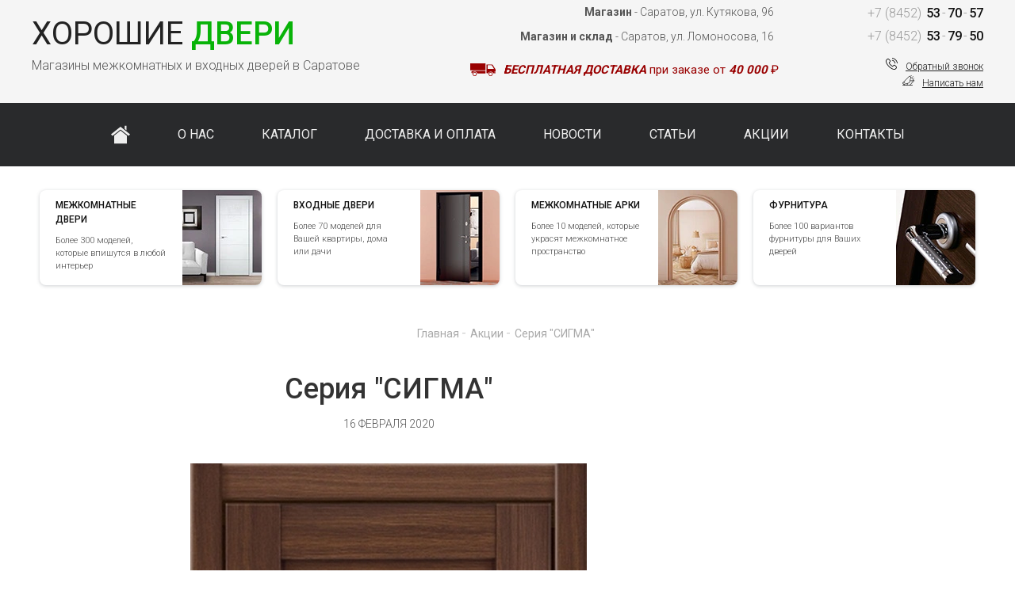

--- FILE ---
content_type: text/html; charset=utf-8
request_url: https://64doors.ru/stock/74-seriia-sigma/
body_size: 4474
content:

<!doctype html>
<html lang="ru-RU" prefix="og: http://ogp.me/ns#">
<head>

    <meta charset="utf-8">
    
    <title>Серия &quot;СИГМА&quot;</title>
    
    <meta property="og:locale" content="ru_RU">
    <meta property="og:title" content="Серия &quot;СИГМА&quot;" />
    <meta property="og:site_name" content="Хорошие Двери">
    <meta property="og:type" content="website" />
    <meta property="og:url" content="https://64doors.ru" />
    <meta property="og:image" content="http://64doors.ru/img/64doors-og.jpg" />
    <meta property="og:description" content="Модели из коллекции &quot;СИГМА&quot;&nbsp; : С3 , 4,5, 10,16&nbsp; &nbsp;по специальной цене до 1.03.2020 .

Дверь со стеклом мателюкс - 3900 р.

Дверь ..."/>

    <meta name="description" content="Модели из коллекции &quot;СИГМА&quot;&nbsp; : С3 , 4,5, 10,16&nbsp; &nbsp;по специальной цене до 1.03.2020 .

Дверь со стеклом мателюкс - 3900 р.

Дверь ..." />
    <meta name="keywords" content="" />
    <meta name="robots" content="all" />
    <meta name="revisit-after" content="1 days" />
    <link rel="apple-touch-icon" sizes="57x57" href="/apple-icon-57x57.png">
    <link rel="apple-touch-icon" sizes="60x60" href="/apple-icon-60x60.png">
    <link rel="apple-touch-icon" sizes="72x72" href="/apple-icon-72x72.png">
    <link rel="apple-touch-icon" sizes="76x76" href="/apple-icon-76x76.png">
    <link rel="apple-touch-icon" sizes="114x114" href="/apple-icon-114x114.png">
    <link rel="apple-touch-icon" sizes="120x120" href="/apple-icon-120x120.png">
    <link rel="apple-touch-icon" sizes="144x144" href="/apple-icon-144x144.png">
    <link rel="apple-touch-icon" sizes="152x152" href="/apple-icon-152x152.png">
    <link rel="apple-touch-icon" sizes="180x180" href="/apple-icon-180x180.png">
    <link rel="icon" type="image/png" sizes="192x192"  href="/android-icon-192x192.png">
    <link rel="icon" type="image/png" sizes="32x32" href="/favicon-32x32.png">
    <link rel="icon" type="image/png" sizes="96x96" href="/favicon-96x96.png">
    <link rel="icon" type="image/png" sizes="16x16" href="/favicon-16x16.png">
    <link rel="manifest" href="/manifest.json">
    <meta name="msapplication-TileColor" content="#ffffff">
    <meta name="msapplication-TileImage" content="/ms-icon-144x144.png">
    <meta name="theme-color" content="#ffffff">

    <meta name="viewport" content="width=device-width, initial-scale=1, minimum-scale=1">
    
    <meta name="yandex-verification" content="17cb0af483116e70" />
    
    <link rel="canonical" href="//64doors.ru/stock/74-seriia-sigma/" />
    <link rel="stylesheet" type="text/css" href="/css/framework.css" />
    <link rel="stylesheet" type="text/css" href="/css/main.css?v=5" />
</head>
<body id="top">
    <header>
        <div class="content">
            <div class="container">
                <div class="header__logo">
                    <a class="header__logo__link" href="/" title="Хорошие двери - магазины межкомнатных и входных дверей"><span>Хорошие</span> Двери</a>
                    <p>Магазины межкомнатных и входных дверей в Саратове</p>
                </div>
                <div class="header__phone">
                    <div class="header__phone__block">
                        <p><a href="tel:+78452537057" title="Позвонить в магазин на Кутякова 96"><span>+7 (8452)</span> 53<span>-</span>70<span>-</span>57</a></p>
                        <p><a href="tel:+78452537950" title="Позвонить на склад межкомнатных дверей"><span>+7 (8452)</span> 53<span>-</span>79<span>-</span>50</a></p>
                    </div>
                    <div class="container">
                        <div class="container header__phone__feedback">
                            <div class="bright">
                                <a data-fancybox data-type="ajax" title="Заказать обратный звонок" href="/callback/">Обратный звонок</a>
                            </div>
                            <img class="bright hmar10" src="/icon/doors-phone.svg" width="15" height="15" alt="Обратный звонок" />
                        </div>
                        <div class="container header__phone__feedback">
                            <div class="bright">
                                <a href="/contact/#request" title="Написать нам">Написать нам</a>
                            </div>
                            <img class="bright hmar10" src="/icon/doors-mail.svg" width="15" height="15" alt="Написать нам" />
                        </div>
                    </div>
                </div>
                <div class="header__worktime">
                    <div class="container">
                        <div class="header__address__block">
                            <b>Магазин</b> - Саратов, ул. Кутякова, 96
                            <div class="hide tcenter">
                                <p><a data-fancybox data-type="ajax" title="Магазин «Хорошие двери» на карте" href="/shop/1/">Показать на карте</a></p>
                                <div class="container vpad10">
                                <p><b>Режим работы</b></p>
                                <p><b>Пн-Пт</b>: 10:00-19:00</p>
                                <p><b>Сб</b>: 10:00-18:00</p>
                                <p><b>Вс</b>: 11:00-16:00</p>
                                </div>
                                <div class='container open_hour_status open'>Сейчас Открыто</div>
                            </div>
                        </div>
                    </div>
                    <div class="container">
                        <div class="header__address__block">
                            <b>Магазин и склад</b> - Саратов, ул. Ломоносова, 16
                            <div class="hide tcenter">
                                <p><a data-fancybox data-type="ajax" title="Магазин и склад на карте" href="/shop/2/">Показать на карте</a></p>
                                <div class="container vpad10">
                                <p><b>Режим работы</b></p>
                                <p><b>Пн-Пт</b>: 9:00-18:00</p>
                                <p><b>Сб</b>: 10:00-18:00</p>
                                <p><b>Вс</b>: 10:00-16:00</p>
                                </div>
                                <div class='container open_hour_status open'>Сейчас Открыто</div>
                            </div>
                        </div>
                    </div>
                    <div class="container freeship">
                        <img class="bleft" src="/icon/doors-delivery.svg" width="32" height="32" alt="Бесплатная доставка дверей" />
                        <div class="bleft hmar10">
                            <strong>Бесплатная доставка</strong> при заказе от <strong>40 000</strong> ₽
                        </div>
                    </div>
                </div>
            </div>
        </div>
        <div class="container header__nav">
            <div class="content container flex-container centered">
                <a href="/" title="Главная">
                    <img src="/icon/home.svg" alt="Домой"/>
                </a>
                <a href="/about/" title="О компании">О нас</a>
                <a href="/catalog/" title="Наш каталог">Каталог</a>
                <a href="/payment/" title="Доставка и оплата">Доставка и оплата</a>
                <a href="/blog/" title="Наши новости">Новости</a>
                <a href="/article/" title="Наши статьи">Статьи</a>
                <a href="/stock/" title="Наши акции">Акции</a>
                <a href="/contact/" title="Наши контакты">Контакты</a>
            </div>
        </div>
    </header>
    <main>
        <div class="container">
            <div class="content">
                <div class="container vpad20 flex-container centered">
    <div class="cat__button__block">
        <a class="container" href="/doors/" title="Каталог межкомнатных дверей">
            <div class="text">
                <p class="name">Межкомнатные двери</p>
                <p class="about">Более 300 моделей, которые впишутся в любой интерьер</p>
            </div>
            <div class="image">
                <picture>
                    <source srcset="/img/btn-doors.webp" type="image/webp">
                    <source srcset="/img/btn-doors.jpg" type="image/jpg">
                    <img src="/img/btn-doors.jpg" width="100" height="120" alt="Межкомнатные двери" loading="lazy">
                </picture>
            </div>
        </a>
    </div>
    <div class="cat__button__block">
        <a class="container" href="/outdoor/" title="Каталог входных дверей">
            <div class="text">
                <p class="name">Входные двери</p>
                <p class="about">Более 70 моделей для Вашей квартиры, дома или дачи</p>
            </div>
            <div class="image">
                <picture>
                    <source srcset="/img/btn-outdoors.webp" type="image/webp">
                    <source srcset="/img/btn-outdoors.jpg" type="image/jpg">
                    <img src="/img/btn-outdoors.jpg" width="100" height="120" alt="Входные двери" loading="lazy">
                </picture>
            </div>
        </a>
    </div>
    <div class="cat__button__block">
        <a class="container" href="/arks/" title="Каталог межкомнатных арок">
            <div class="text">
                <p class="name">Межкомнатные арки</p>
                <p class="about">Более 10 моделей, которые украсят межкомнатное пространство</p>
            </div>
            <div class="image">
                <picture>
                    <source srcset="/img/btn-arks.webp" type="image/webp">
                    <source srcset="/img/btn-arks.jpg" type="image/jpg">
                    <img src="/img/btn-arks.jpg" width="100" height="120" alt="Межкомнатные арки" loading="lazy">
                </picture>
            </div>
        </a>
    </div>
    <div class="cat__button__block">
        <a class="container" href="/accessories/" title="Каталог фурнитуры для межкомнатных дверей">
            <div class="text">
                <p class="name">Фурнитура</p>
                <p class="about">Более 100 вариантов фурнитуры для Ваших дверей</p>
            </div>
            <div class="image">
                <picture>
                    <source srcset="/img/btn-furnitures.webp" type="image/webp">
                    <source srcset="/img/btn-furnitures.jpg" type="image/jpg">
                    <img src="/img/btn-furnitures.jpg" width="100" height="120" alt="Фурнитура для межкомнатных дверей" loading="lazy">
                </picture>
            </div>
        </a>
    </div>
</div>

            </div>
        </div>
    
<div class="container crumbs">
    <ol class="container flex-container centered" itemscope itemtype="http://schema.org/BreadcrumbList">
        <li itemprop="itemListElement" itemscope itemtype="http://schema.org/ListItem">
            <a href="/" title="Хорошие двери - магазин межкомнатных дверей" itemprop="item">
                <span itemprop="name">Главная</span>
            </a> - 
            <meta itemprop="position" content="1" />
        </li>
        
        <li itemprop="itemListElement" itemscope itemtype="http://schema.org/ListItem">
            <a href="/stock/" title="Акции на межкомнатные двери в наших магазинах" itemprop="item">
                <span itemprop="name">Акции</span>
            </a> -
            <meta itemprop="position" content="2" />
        </li>
        
        <li itemprop="itemListElement" itemscope itemtype="http://schema.org/ListItem">
            <a href="/stock/74-seriia-sigma/" title="Серия &quot;СИГМА&quot;" itemprop="item">
                <span itemprop="name">Серия &quot;СИГМА&quot;</span>
            </a>
            <meta itemprop="position" content="3" />
        </li>
    </ol>
</div>
<div class="container">
    <div class="content">
        <div class="container">
            <div class="col-34">
                <div class="container blog__full">
                    <div class="container tcenter">
                        <h1>Серия &quot;СИГМА&quot;</h1>
                        <div class="date">16 февраля 2020</div>
                    </div>
                    
                    <div class="container tcenter vpad20">
                        <div class="image inline">
                            <img src="/cache/bc/f3/bcf34e5992f754fe9da21738e7168a39.jpg" alt="Серия &quot;СИГМА&quot;" />
                        </div>
                    </div>
                    
                    <div class="about">
                        <p><strong>Модели из коллекции &quot;СИГМА&quot;&nbsp; : С3 , 4,5, 10,16&nbsp; &nbsp;по специальной цене до 1.03.2020 .</strong></p>

<p><strong>Дверь со стеклом мателюкс - 3900 р.</strong></p>

<p><strong>Дверь со стеклом триплекс - 4 200 р.&nbsp;</strong></p>

<p>Цвета на выбор :<strong>&nbsp; 9 вариантов&nbsp;&nbsp;</strong></p>
                    </div>
                </div>
            </div>
            <div class="col-14">
                
            </div>
        </div>
    </div>
</div>

    </main>
    <footer>
        <div class="container upper-footer">
            <div class="content">
                <div class="container">
                    <div class="col-13 footer-about">
                        <p class="title">Компания &laquo;Хорошие <span>двери</span>&raquo;</p>
                        <p class="title-about">Магазины входных и межкомнатных дверей в Саратове</p>
                        <p class="about">
                            Мы работаем с 2005 года и за это время накопили достаточно опыта. Наши сотрудники помогут подобрать межкомнатные двери под любой стиль, из любого материала, под любые задачи. Кроме того, несколько лет назад мы вышли на рынок входных дверей, поэтому мы поможем подобрать дверь в квартиру, частный дом или дачу. Работаем только с проверенными производителями.
                        </p>
                        <p class="about">
                            Информация, представленная на сайте, не является публичной офертой.
                        </p>
                    </div>
                    <div class="col-13 hpad50 footer-links">
                        <ul>
                            <li>
                                <a href="/doors/" title="Купить межкомнатные двери в Саратове">Межкомнатные двери</a>
                            </li>
                            <li>
                                <a href="/outdoor/" title="Купить входные двери в Саратове">Входные двери</a>
                            </li>
                            <li>
                                <a href="/arks/" title="Купить межкомнатные арки в Саратове">Межкомнатные арки</a>
                            </li>
                            <li>
                                <a href="/accessories/" title="Купить фурнитуру для дверей в Саратове">Фурнитура</a>
                            </li>
                            <li>
                                <a href="/catalog/style/" title="Выбрать межкомнатную дверь по стилю">Стили дверей</a>
                            </li>
                            <li>
                                <a href="/catalog/solution/" title="Выбрать межкомнатную дверь по назначению">Двери по назначению</a>
                            </li>
                            <li>
                                <a href="/catalog/practice/" title="Выбрать межкомнатную дверь по типу и решению">Двери по типу и решению</a>
                            </li>
                        </ul>
                    </div>
                    <div class="col-13 footer-contact">
                        <p>
                            <a class="phone" href="tel:+78452537057" title="Позвонить в магазин на Кутякова 96">+7 (8452) 53-70-57</a><br>
                            <a class="address" data-fancybox data-type="ajax" title="Магазин «Хорошие двери»" href="/shop/1/">Саратов, ул. Кутякова, 96</a> (магазин)
                        </p>
                        <p>
                            <a class="phone" href="tel:+78452537950" title="Позвонить на склад межкомнатных дверей">+7 (8452) 53-79-50</a><br>
                            <a class="address" data-fancybox data-type="ajax" title="Магазин и склад «Хорошие двери»" href="/shop/2/">Саратов, ул. Ломоносова, 16</a> (магазин + склад)
                        </p>
                    </div>
                </div>
            </div>
        </div>
        <div class="container lower-footer">
            <div class="content">
                <div class="container">
                    <div class="bleft">
                        &copy; 2005-2026 Хорошие Двери - магазины межкомнатных и входных дверей в Саратове
                    </div>
                    <div class="bright">
                        <a href="/policy.pdf" target="_blank" title="Политика конфиденциальности">политика конфиденциальности</a>
                    </div>
                </div>
            </div>
        </div>
    </footer>
    <!-- Yandex.Metrika counter -->
    <script type="text/javascript" >
        (function (d, w, c) {
            (w[c] = w[c] || []).push(function() {
                try {
                    w.yaCounter25599476 = new Ya.Metrika({
                        id:25599476,
                        clickmap:true,
                        trackLinks:true,
                        accurateTrackBounce:true,
                        webvisor:true
                    });
                } catch(e) { }
            });

            var n = d.getElementsByTagName("script")[0],
                s = d.createElement("script"),
                f = function () { n.parentNode.insertBefore(s, n); };
            s.type = "text/javascript";
            s.async = true;
            s.src = "https://mc.yandex.ru/metrika/watch.js";

            if (w.opera == "[object Opera]") {
                d.addEventListener("DOMContentLoaded", f, false);
            } else { f(); }
        })(document, window, "yandex_metrika_callbacks");
    </script>
    <noscript><div><img src="https://mc.yandex.ru/watch/25599476" style="position:absolute; left:-9999px;" alt="" /></div></noscript>
    <!-- /Yandex.Metrika counter -->
    <!-- Global site tag (gtag.js) - Google Analytics -->
    <script async src="https://www.googletagmanager.com/gtag/js?id=UA-46356988-1"></script>
    <script>
      window.dataLayer = window.dataLayer || [];
      function gtag(){dataLayer.push(arguments);}
      gtag('js', new Date());

      gtag('config', 'UA-46356988-1');
    </script>
    <script defer src="https://ajax.googleapis.com/ajax/libs/jquery/3.2.1/jquery.min.js"></script>
    <script defer src="https://cdnjs.cloudflare.com/ajax/libs/fancybox/3.1.20/jquery.fancybox.min.js"></script>
    <script defer src="/js/jquery.maskedinput.min.js"></script>
    <script defer src="/js/script.js"></script>
    <link rel="stylesheet" href="https://cdnjs.cloudflare.com/ajax/libs/fancybox/3.1.20/jquery.fancybox.min.css" />
    
    

    
    

</body>
</html>


--- FILE ---
content_type: text/css
request_url: https://64doors.ru/css/framework.css
body_size: 1564
content:
/* ------ futurepixels.pro css framework -------*/
* {outline:none;margin:0px;padding:0px}
*, *:before, *:after {-moz-box-sizing:border-box;box-sizing:border-box}
body {background-color:#fff;color:#222;font-family:"Open Sans",Helvetica,Arial,sans-serif;font-size:14px;line-height:1.4}
.left {float:left}
.right {float:right}
/* блоки */
div {display: block;position:relative}
nav, aside, header, footer, article, section, figure {display:block;padding:0;margin:0}
.container {clear:both}
.container:before, .container:after {content:" ";display:table}
.container:after {clear:both}
.col-1 {width:100%}
.col-12 {width:50%}
.col-13 {width:33%}
.col-14 {width:25%}
.col-23 {width:66%}
.col-34 {width:75%}
.col-15 {width:20%}
.col-25 {width:40%}
.col-35 {width:60%}
.col-45 {width:80%} 
.col-16 {width:16%}
.col-56 {width:83%}
.col-17{width:14%}
.col-18 {width:12.5%}
.col-110{width:10%}
.col-1, .col-12, .col-13, .col-23, .col-34, .col-14, .col-25, .col-35, .col-45, .col-15, .col-16, .col-56, .col-17, .col-18, .col-110 {float:left;position:relative;min-height:1px}
.col-auto {overflow:hidden}
.block {display:block}
.line {width:100%}
.inline {display:inline-block!important;vertical-align:top}
.bcenter {display:block;margin:0 auto!important;float:none!important}
.bright {display:block;float:right!important}
.bleft {display:block;float:left!important}
.brad {border-radius:5px}
.brad50 {border-radius:50%}
.hidden {display:none!important}
.flex-container{display:flex;flex-wrap:wrap}
.flex-container.centered{justify-content:center}
/* списки */
ol, ul, li {list-style: none outside none}
/* текст */ 
h1,h2, h3, h4, h5, h6 {font-family: inherit;font-weight:500;line-height:1.1;color:inherit}
h1, h2, h3 {margin:20px 0 10px}
h4, h5, h6 {margin:10px 0px}
h1 {font-size:36px}
h2 {font-size:30px}
h3 {font-size:24px}
h4 {font-size:18px}
h5 {font-size:14px}
h6 {font-size:12px}
a {color:#01bbee}
a:hover, a:focus, a:active {text-decoration:none;color:#0881A7}
p {line-height:1.5em;padding:0 0 10px}
.nodecor {text-decoration:none}
.italic {font-style:italic}
.right-align {text-align:right}
.tcenter {text-align:center}
.tright {text-align:right}
.tleft {text-align:left}
.upper {text-transform:uppercase!important}
.thin {font-weight:300!important}
.thiner {font-weight:200!important}
.ellipsis{overflow:hidden;text-overflow:ellipsis;white-space:nowrap}
/* формы */
label {font-size:14px;font-weight:500;line-height:16px;margin: 15px 0 5px;cursor: default;display:block}
select, textarea, input[type="text"], input[type="password"], input[type="datetime"], input[type="datetime-local"], input[type="date"], input[type="month"], input[type="time"], input[type="week"], input[type="number"], input[type="email"], input[type="url"], input[type="search"], input[type="tel"], input[type="color"], .uneditable-input {padding:10px 20px;font-size:16px;width:100%;background-color: #ffffff;border:1px solid #cccccc;box-shadow:0 1px 1px rgba(0, 0, 0, 0.075) inset;transition: border 0.3s linear 0s, box-shadow 0.2s linear 0s;color:#333;border-radius:10px;margin:0 0 20px}
textarea {height:100px}
input:focus:invalid,textarea:focus:invalid,select:focus:invalid{color:#b94a48;border-color:#ee5f5b}
input:focus:invalid:focus,textarea:focus:invalid:focus,select:focus:invalid:focus{border-color:#e9322d;-webkit-box-shadow:0 0 6px #f8b9b7;-moz-box-shadow:0 0 6px #f8b9b7;box-shadow:0 0 6px #f8b9b7}
.phoneform span {position:absolute;font-size:18px;font-weight:400;left:10px;top:10px}
.phoneform input {padding:8px 10px 8px 35px}
button {display:block}
/* padding */
.pad0 {padding:0}
.pad10{padding:10px}
.pad20{padding:20px}
.pad30{padding:30px}
.pad40{padding:40px}
.pad50{padding:50px}
/* vertical padding */
.vpad10{padding:10px 0}
.vpad20{padding:20px 0}
.vpad30{padding:30px 0}
.vpad40{padding:40px 0}
.vpad50{padding:50px 0}
/* horisontal padding */
.hpad10{padding:0 10px}
.hpad20{padding:0 20px}
.hpad30{padding:0 30px}
.hpad40{padding:0 40px}
.hpad50{padding:0 50px}
/* top indent padding */
.vpad010{padding:0 0 10px}
.vpad020{padding:0 0 20px}
.vpad1020{padding:10px 0 20px}
/* bottom indent padding */
.vpad100{padding:10px 0 0}
.vpad200{padding:20px 0 0}
.vpad2010{padding:20px 0 10px}
/* sides indent padding */
.lpad10 {padding-left:10px}
.lpad20 {padding-left:20px}
.rpad10 {padding-right:10px}
.rpad20 {padding-right:20px}
/* margin */
.mar0 {margin:0}
.mar10{margin:10px}
.mar20{margin:20px}
.mar30{margin:30px}
.mar40{margin:40px}
.mar50{margin:50px}
/* vertical margin */
.vmar10{margin:10px 0}
.vmar20{margin:20px 0}
.vmar30{margin:30px 0}
.vmar40{margin:40px 0}
.vmar50{margin:50px 0}
/* horisontal margin */
.hmar10{margin:0 10px}
.hmar20{margin:0 20px}
.hmar30{margin:0 30px}
.hmar40{margin:0 40px}
.hmar50{margin:0 50px}

--- FILE ---
content_type: image/svg+xml
request_url: https://64doors.ru/icon/doors-mail.svg
body_size: 1329
content:
<?xml version="1.0" encoding="iso-8859-1"?>
<!-- Generator: Adobe Illustrator 19.0.0, SVG Export Plug-In . SVG Version: 6.00 Build 0)  -->
<svg xmlns="http://www.w3.org/2000/svg" xmlns:xlink="http://www.w3.org/1999/xlink" version="1.1" id="Layer_1" x="0px" y="0px" viewBox="0 0 512 512" style="enable-background:new 0 0 512 512;" xml:space="preserve" width="512px" height="512px">
<g>
	<g>
		<g>
			<path d="M512,264.538c0-7.399-2.869-14.343-8.078-19.552L353.879,94.945c-0.012-0.012-0.022-0.024-0.034-0.036     c-0.004-0.004-0.009-0.007-0.013-0.012l-24.62-24.62c-5.208-5.209-12.151-8.078-19.55-8.078c-7.398,0-14.342,2.869-19.551,8.077     L8.077,352.312C2.869,357.521,0,364.463,0,371.862s2.869,14.342,8.077,19.549l64.643,64.643H10.002c-5.523,0-10,4.478-10,10     c0,5.522,4.477,10,10,10h426.45c5.522,0,10-4.478,10-10c0-5.522-4.478-10-10-10H331.957l171.964-171.965     C509.131,278.881,512,271.938,512,264.538z M366.538,149.329c1.221-3.603,2.027-7.292,2.44-11.001l113.869,113.868     l-146.156,8.208L366.538,149.329z M46.918,401.822c-0.318-0.318-0.662-0.602-1.017-0.872l-23.683-23.683     c-1.431-1.43-2.219-3.35-2.219-5.405c0-2.057,0.788-3.978,2.22-5.408L304.254,84.42c1.431-1.431,3.352-2.22,5.408-2.22     c2.056,0,3.976,0.788,5.406,2.22l24.663,24.662c8.972,8.995,11.956,22.038,7.788,34.052c-0.079,0.228-0.15,0.458-0.212,0.69     l-51.342,191.291c-3.069,11.365-12.072,20.242-23.494,23.17c-0.035,0.01-0.07,0.019-0.105,0.027L78.561,410.328     C67.309,413.33,55.183,410.07,46.918,401.822z M196.843,456.049h-95.842l-24.962-24.962c2.575-0.287,5.145-0.761,7.687-1.439     l116.765-31.37L196.843,456.049z M303.676,456.05h-86.792l3.993-63.234l56.614-15.171c18.367-4.727,32.841-19.02,37.787-37.333     l15.964-59.569l96.602-5.426l-18.239,18.238c-3.906,3.904-3.906,10.236-0.001,14.142c1.953,1.953,4.512,2.929,7.071,2.929     c2.559,0,5.118-0.977,7.07-2.929l34.066-34.063l29.963-1.683L303.676,456.05z" fill="#111111"/>
			<path d="M102.395,328.702c-3.906-3.905-10.236-3.905-14.143,0L52.164,364.79c-3.905,3.905-3.905,10.237,0,14.143     c1.954,1.954,4.513,2.929,7.072,2.929c2.559,0,5.118-0.976,7.071-2.929l36.088-36.088     C106.3,338.94,106.3,332.608,102.395,328.702z" fill="#111111"/>
			<path d="M115.642,325.462c2.56,0,5.118-0.976,7.071-2.929l0.169-0.169c3.905-3.905,3.905-10.237,0-14.143     c-3.906-3.905-10.236-3.905-14.143,0l-0.169,0.169c-3.905,3.905-3.905,10.237,0,14.143     C110.523,324.486,113.082,325.462,115.642,325.462z" fill="#111111"/>
			<path d="M389.287,313.865l-0.169,0.169c-3.905,3.905-3.905,10.237,0,14.143c1.953,1.952,4.512,2.929,7.072,2.929     c2.559,0,5.118-0.977,7.071-2.929l0.169-0.169c3.905-3.905,3.905-10.237,0-14.143C399.524,309.96,393.194,309.96,389.287,313.865     z" fill="#111111"/>
			<path d="M366.232,74.869c2.559,0,5.118-0.976,7.071-2.929l18.923-18.923c3.905-3.905,3.905-10.237,0-14.143     c-3.906-3.905-10.236-3.905-14.143,0L359.16,57.798c-3.905,3.905-3.905,10.237,0,14.143     C361.113,73.893,363.672,74.869,366.232,74.869z" fill="#111111"/>
			<path d="M422.797,131.439c2.56,0,5.118-0.976,7.071-2.929l37.848-37.848c3.905-3.905,3.905-10.237,0-14.143     c-3.906-3.905-10.236-3.905-14.142,0l-37.848,37.848c-3.905,3.905-3.905,10.237,0,14.143     C417.679,130.463,420.237,131.439,422.797,131.439z" fill="#111111"/>
			<path d="M472.293,185.075c1.952,1.953,4.512,2.929,7.071,2.929s5.118-0.976,7.07-2.929l18.925-18.923     c3.906-3.905,3.906-10.236,0.001-14.142c-3.903-3.904-10.236-3.906-14.142,0l-18.925,18.923     C468.388,174.838,468.388,181.169,472.293,185.075z" fill="#111111"/>
		</g>
	</g>
</g>
<g>
</g>
<g>
</g>
<g>
</g>
<g>
</g>
<g>
</g>
<g>
</g>
<g>
</g>
<g>
</g>
<g>
</g>
<g>
</g>
<g>
</g>
<g>
</g>
<g>
</g>
<g>
</g>
<g>
</g>
</svg>


--- FILE ---
content_type: application/javascript
request_url: https://64doors.ru/js/script.js
body_size: 1024
content:
function setHeiHeight() {
    height = $(window).height() - 239;
    $('main').css({minHeight: height});
}
$(window).resize(setHeiHeight);
$(document).ready(function(){
    setHeiHeight();
    $(".phone-callback").mask("+7 (999) 999-99-99");
});
$('.item__image__set').on('click', '.mini', function(){
    if ($(this).hasClass('active')) {
        console.log('do nothing')
    } else {
        $('.item__image__set .mini').each(function() {
            $(this).removeClass("active");
        });
        $(this).addClass('active');
        let jpg = $(this).attr('data');
        $('.item__main__image picture img').attr('src', jpg);
        $('#jpg').attr('srcset', jpg);
        $("#webp").remove();
        
    }
});
$(function(){
    $(".filter_resize").on("click", 'span.resize-btn', function(){
        let parent = $(this).closest('.filter_resize');
        let btn = $(this);
        if (parent.hasClass('minify')){
            parent.removeClass('minify');
            btn.html('свернуть');
        } else {
            parent.addClass('minify');
            btn.html('развернуть');
        }
    });
});
$(function(){
    $(".product__block").on("click", 'a.more__btn', function(){
        var container = $(this).closest(".more__block");
        $.get($(this).attr("href"),
            function (data){
                container.before(data);
                container.remove();
            }
        );
        return false;
    });
});
$(".ajax__form").submit(function(e) {
    var ctr = $(this).parent();
    ctr.append('<div class="container vpad20 tcenter"><h3>Работаем...</h3><p>Пожалуйста, дождитесь окончания работы</p></div>');
    $(this).addClass('hidden');
    $.post($(this).attr('action'),
        $(this).serialize(),
        function (data){
            if (data == 'true'){
                ctr.html("<div class='container vpad20 tcenter'><h2 style='color:#30bf30;font-size:28px'>Ваша заявка принята</h2><p>Мы свяжемся с Вами в ближайшее время</p></div>")
            } else {
                ctr.html("<div class='container vpad20 tcenter'><h2 style='color:#30bf30;font-size:28px'>Ой, что-то пошло не так...</h2><p>Попробуйте оставить заявку позднее или позвоните нам по любому номеру, указанному в верхней части сайта</p></div>")
            }
        });
    e.preventDefault();
});
$(function(){
    $("[data-fancybox]").fancybox({
        ajax : {
            settings : {
                data : {
                    fancybox : false
                }
            }

        },
    });
});

--- FILE ---
content_type: image/svg+xml
request_url: https://64doors.ru/icon/doors-delivery.svg
body_size: 987
content:
<?xml version="1.0" encoding="iso-8859-1"?>
<!-- Generator: Adobe Illustrator 16.0.0, SVG Export Plug-In . SVG Version: 6.00 Build 0)  -->
<!DOCTYPE svg PUBLIC "-//W3C//DTD SVG 1.1//EN" "http://www.w3.org/Graphics/SVG/1.1/DTD/svg11.dtd">
<svg xmlns="http://www.w3.org/2000/svg" xmlns:xlink="http://www.w3.org/1999/xlink" version="1.1" id="Capa_1" x="0px" y="0px" width="512px" height="512px" viewBox="0 0 497.766 497.766" style="enable-background:new 0 0 497.766 497.766;" xml:space="preserve">
<g>
	<path d="M45.902,274.062h254.007v47.744H144.89h-4.936c-7.499-20.58-27.229-35.312-50.364-35.312   c-22.783,0-42.288,14.31-50.025,34.397c-9.532-2.753-16.515-11.524-16.515-21.948v-2.036   C23.046,284.285,33.284,274.062,45.902,274.062z M127.696,334.769c0,21.978-17.895,39.864-39.891,39.864   c-21.977,0-39.87-17.887-39.87-39.864c0-21.997,17.893-39.892,39.87-39.892C109.801,294.877,127.696,312.771,127.696,334.769z    M115.49,334.769c0-15.272-12.41-27.688-27.686-27.688c-15.271,0-27.676,12.421-27.676,27.688   c0,15.255,12.411,27.666,27.676,27.666C103.084,362.439,115.49,350.023,115.49,334.769z M439.598,334.769   c0,21.978-17.893,39.864-39.88,39.864c-21.986,0-39.869-17.887-39.869-39.864c0-21.997,17.883-39.892,39.869-39.892   C421.705,294.877,439.598,312.771,439.598,334.769z M427.406,334.769c0-15.272-12.421-27.688-27.681-27.688   c-15.263,0-27.673,12.421-27.673,27.688c0,15.255,12.421,27.666,27.673,27.666C414.985,362.439,427.406,350.023,427.406,334.769z    M497.766,245.364v65.018c0,4.206-3.424,7.62-7.617,7.62h-39.847c-8.427-18.565-27.131-31.508-48.8-31.508   c-21.68,0-40.37,12.947-48.808,31.508h-26.881c-4.202,0-7.628-3.414-7.628-7.62V154.439c0-4.213,3.426-7.62,7.628-7.62H426.14   c4.202,0,10.604,1.4,15.231,7.62L497.766,245.364z M462.209,225.545l-34.286-56.891c-2.65-4.897-5.91-7.608-17.532-7.608h-62.229   c-4.202,0-7.616,3.401-7.616,7.608v56.891c0,4.219,3.414,7.625,7.616,7.625H454.58C458.796,233.17,462.209,229.764,462.209,225.545   z M491.924,287.009c0-3.923-3.185-7.113-7.116-7.113c-3.939,0-7.116,3.185-7.116,7.113v13.461c0,3.93,3.177,7.119,7.116,7.119   c3.932,0,7.116-3.179,7.116-7.119V287.009z M0,260.414h299.909V123.133H0V260.414z" fill="#990000"/>
</g>
<g>
</g>
<g>
</g>
<g>
</g>
<g>
</g>
<g>
</g>
<g>
</g>
<g>
</g>
<g>
</g>
<g>
</g>
<g>
</g>
<g>
</g>
<g>
</g>
<g>
</g>
<g>
</g>
<g>
</g>
</svg>


--- FILE ---
content_type: image/svg+xml
request_url: https://64doors.ru/icon/home.svg
body_size: 831
content:
<?xml version="1.0"?>
<svg xmlns="http://www.w3.org/2000/svg" xmlns:xlink="http://www.w3.org/1999/xlink" version="1.1" id="Capa_1" x="0px" y="0px" viewBox="0 0 369.882 369.882" style="enable-background:new 0 0 369.882 369.882;" xml:space="preserve" width="512px" height="512px" class=""><g><g>
	<g>
		<polygon points="263.939,10.941 263.939,72.819 299.939,101.566 299.939,10.941   " data-original="#000000" class="active-path" data-old_color="#000000" fill="#EEEEEE"/>
	</g>
</g><g>
	<g>
		<path d="M184.939,30.611L0,178.23l28.439,31.319l151.5-121.365c2.923-2.34,7.077-2.34,10,0l151.5,121.365l28.443-31.319    L184.939,30.611z" data-original="#000000" class="active-path" data-old_color="#000000" fill="#EEEEEE"/>
	</g>
</g><g>
	<g>
		<polygon points="184.939,104.678 60.939,203.855 60.939,358.941 308.939,358.941 308.939,203.855   " data-original="#000000" class="active-path" data-old_color="#000000" fill="#EEEEEE"/>
	</g>
</g></g> </svg>
